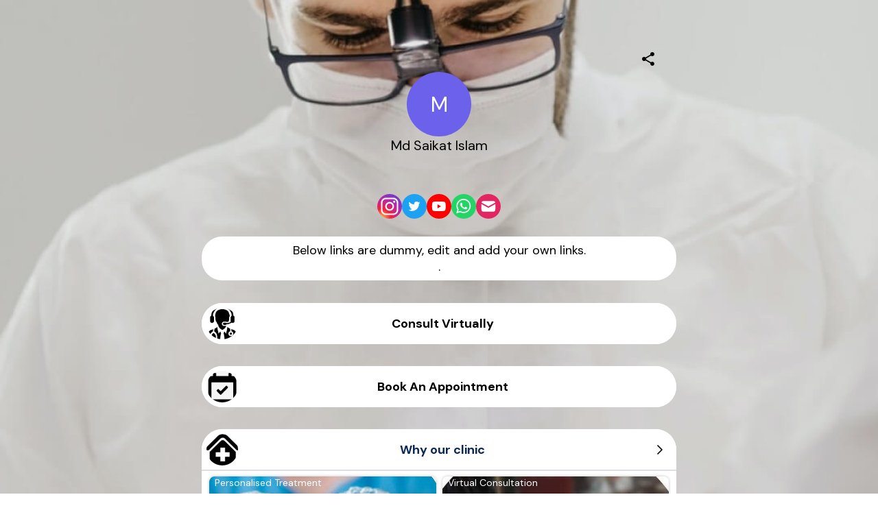

--- FILE ---
content_type: text/html; charset=utf-8
request_url: https://mez.ink/saikatislambd78
body_size: 4303
content:
<!DOCTYPE html><html lang="en"><head><meta charSet="utf-8" data-next-head=""/><title data-next-head="">Md Saikat Islam | Mezink</title><meta name="exoclick-site-verification" content="0d90f327af006cb29ead3de1c60e5e9c" data-next-head=""/><link href="https://mez.ink/_next/static/globals-web.css" rel="stylesheet" data-next-head=""/><link href="https://fonts.googleapis.com/css2?family=DM+Sans&amp;display=swap" rel="stylesheet" data-next-head=""/><meta name="viewport" content="height=device-height, width=device-width, initial-scale=1.0, minimum-scale=1.0, maximum-scale=1.0, user-scalable=no" data-next-head=""/><meta property="og:url" content="https://mez.ink/saikatislambd78" data-next-head=""/><link rel="canonical" href="https://mez.ink/saikatislambd78" data-next-head=""/><link rel="preconnect" href="https://fonts.googleapis.com"/><link rel="preconnect" href="https://fonts.gstatic.com" crossorigin="anonymous"/><link rel="preconnect" href="https://media2.giphy.com" crossorigin="anonymous"/><link rel="dns-prefetch" href="https://media2.giphy.com"/><link rel="preconnect" href="https://instagram.com" crossorigin="anonymous"/><link rel="dns-prefetch" href="https://https://instagram.com"/><link rel="dns-prefetch" href="https://storage.googleapis.com/super-content"/><link href="https://fonts.googleapis.com/css2?family=DM+Sans:wght@400;500;700&amp;family=Josefin+Sans:wght@700&amp;display=swap" rel="stylesheet"/><link rel="preload" href="/_next/static/css/853a19d9c28b498d.css" as="style"/><link rel="stylesheet" href="/_next/static/css/853a19d9c28b498d.css" data-n-g=""/><noscript data-n-css=""></noscript><script defer="" nomodule="" src="/_next/static/chunks/polyfills-42372ed130431b0a.js"></script><script defer="" src="/_next/static/chunks/72370.af6a9e2708c67adc.js"></script><script src="/_next/static/chunks/webpack-6cb5ea5c0f7be233.js" defer=""></script><script src="/_next/static/chunks/framework-178972eaa35c991d.js" defer=""></script><script src="/_next/static/chunks/main-50e6b9c421a747e7.js" defer=""></script><script src="/_next/static/chunks/pages/_app-4da5adafbd883e41.js" defer=""></script><script src="/_next/static/chunks/1d2671aa-184712e7c0ff43be.js" defer=""></script><script src="/_next/static/chunks/94688-d1a77944da63477a.js" defer=""></script><script src="/_next/static/chunks/66315-07f2fd404fe1c29b.js" defer=""></script><script src="/_next/static/chunks/50341-4e6a8dc746e57f83.js" defer=""></script><script src="/_next/static/chunks/74260-3f44d603eab7bcd7.js" defer=""></script><script src="/_next/static/chunks/19357-896b1b61eae2606e.js" defer=""></script><script src="/_next/static/chunks/33077-aaf8f516937b30ad.js" defer=""></script><script src="/_next/static/chunks/96331-d13b73b7ff481f66.js" defer=""></script><script src="/_next/static/chunks/55736-e1d2c54b74752553.js" defer=""></script><script src="/_next/static/chunks/25744-bcc4bf8a64fb4c8c.js" defer=""></script><script src="/_next/static/chunks/49453-58632ef226482020.js" defer=""></script><script src="/_next/static/chunks/71693-c75476bc0b703fe3.js" defer=""></script><script src="/_next/static/chunks/profile-page-59a5b1c9cd864fe5.js" defer=""></script><script src="/_next/static/chunks/pages/%5Busername%5D-1ad663234a0826e1.js" defer=""></script><script src="/_next/static/V9QzoQkPhNX4qsz4gNHcn/_buildManifest.js" defer=""></script><script src="/_next/static/V9QzoQkPhNX4qsz4gNHcn/_ssgManifest.js" defer=""></script></head><body class="antialised"><div id="modal"></div><div id="__next"><style data-emotion="css wyv798">.css-wyv798{display:-webkit-box;display:-webkit-flex;display:-ms-flexbox;display:flex;-webkit-flex-direction:column;-ms-flex-direction:column;flex-direction:column;min-width:260px;margin:0 auto;max-width:720px;}</style><div class="css-wyv798 e1cj191o1"></div></div><script id="__NEXT_DATA__" type="application/json">{"props":{"pageProps":{"data":{"data":{"templateType":"linkInBio","userProfile":{"identifier":"saikatislambd78","name":"Md Saikat Islam","link":"https://mez.ink/saikatislambd78","description":"","profilePic":"","style":{"url":"https://storage.googleapis.com/super-content/backgrounds/grey-circles.webp","thumbnail":"https://storage.googleapis.com/super-content/theme/t-grey-circles.webp","primaryColor":"#000000","buttonsColor":"#FFFFFF","buttons":"capsule","buttonShadowColor":"#c4c4c4","buttonTextColor":"#000000","mezinkLogoColor":"#000000"},"userTheme":{"url":"https://storage.googleapis.com/super-content/backgrounds/grey-doctor.webp","backgroundType":"image","backgroundGradient":{"degrees":0,"position":"","colors":null},"buttonStyle":"capsule","buttonColor":"#FFFFFF","buttonTextColor":"#000000","textFontFamily":"DM+Sans","textFontLabel":"DM Sans","textFontColor":"#000000","buttonShadowColor":"#c4c4c4","mezinkLogoColor":"#000000"},"status":0,"SubscriptionStatus":0},"socials":{"placement":"top","socialType":"default","socialColor":"#000000","socials":[{"id":167002,"icon":"https://storage.googleapis.com/super-content/icons/instagram.svg","url":"","type":"instagram","account":"https://instagram.com/Mezink.id","descriptor":"menu"},{"id":167004,"icon":"https://storage.googleapis.com/super-content/icons/twitter.svg","url":"","type":"twitter","account":"https://twitter.com/Mezinkid","descriptor":"menu"},{"id":167006,"icon":"https://storage.googleapis.com/super-content/icons/youtube.svg","url":"","type":"youtube","account":"https://youtube.com/c/Mezinkapp","descriptor":"menu"},{"id":167007,"icon":"https://storage.googleapis.com/super-content/icons/whatsapp.svg","url":"","type":"whatsapp","account":"https://wa.me/+91 92894 63906","descriptor":"menu"},{"id":167008,"icon":"https://storage.googleapis.com/super-content/icons/email.svg","url":"","type":"mail","account":"mailto:Help@mez.ink","descriptor":"menu"}]},"elements":[{"id":358459,"descriptor":"text","description":"\u003cp style=\"text-align: center; \"\u003eBelow links are dummy, edit and add your own links.\u003c/p\u003e\u003cp style=\"text-align: center; \"\u003e.\u003c/p\u003e","title":"","icon":"https://storage.googleapis.com/super-content/advanced/social-icons.svg","url":"","embed":{"isEmbed":false,"isPreview":false,"url":"","type":"","html":"","preview":{"url":"","title":"","description":"","image":"","username":""},"setting":{"height":"","width":""},"thumbnail":{"url":"","height":"","width":""}},"lock":{"isLocked":false,"locks":[]},"isExpand":false,"displayType":"button","aspectRatio":0,"animation":"noAnimation","elements":[],"slug":"","form":{"id":0,"fields":null,"userElementId":0,"thankyouText":"","openInNewTab":false,"redirectButton":false,"buttonTitle":"","redirectUrl":"","formColor":"","fontColor":"","startText":"","startButton":false,"startButtonText":"","layout":"","spreadsheetEnabled":false,"spreadsheetId":"","spreadsheetUrl":"","spreadsheetName":"","sheetId":0,"sheetRange":""},"catalog":{"id":0,"description":"","descriptor":"","title":"","userElementID":0,"lock":{"isLocked":false,"locks":null},"url":"","viewType":"","cardSize":"","gridSize":0,"showTitle":false,"coverImage":"","thumbnail":"","openInNewTab":false,"products":null,"hasNext":false},"products":null,"contact":{"id":0,"userElementId":0,"name":"","company":"","position":"","phone":null,"email":null,"address":"","hours":"","website":""},"text":{"id":24480,"userElementId":0,"removeBorder":false,"images":[]},"file":{"id":0,"userElementId":0,"file":"","viewType":"","extension":"","newTab":false},"utm":{"source":"","medium":"","campaign":"","content":""},"gallery":{"id":0,"viewType":"","gridSize":0,"showTitle":false,"buttonStyle":false,"mediaTitle":"","preview":"","images":null,"hasNext":false}},{"id":358460,"descriptor":"social","description":"","title":"Consult Virtually","icon":"https://storage.googleapis.com/super-content/users/146261/icons/631fe17405b8764753700272","url":"https://andrewsorthodontics.com.au/consult-virtually/","embed":{"isEmbed":false,"isPreview":false,"url":"","type":"","html":"","preview":{"url":"","title":"","description":"","image":"","username":""},"setting":{"height":"","width":""},"thumbnail":{"url":"","height":"","width":""}},"lock":{"isLocked":false,"locks":[]},"isExpand":false,"displayType":"button","aspectRatio":0,"animation":"noAnimation","elements":[],"slug":"consult-virtually--9d21","form":{"id":0,"fields":null,"userElementId":0,"thankyouText":"","openInNewTab":false,"redirectButton":false,"buttonTitle":"","redirectUrl":"","formColor":"","fontColor":"","startText":"","startButton":false,"startButtonText":"","layout":"","spreadsheetEnabled":false,"spreadsheetId":"","spreadsheetUrl":"","spreadsheetName":"","sheetId":0,"sheetRange":""},"catalog":{"id":0,"description":"","descriptor":"","title":"","userElementID":0,"lock":{"isLocked":false,"locks":null},"url":"","viewType":"","cardSize":"","gridSize":0,"showTitle":false,"coverImage":"","thumbnail":"","openInNewTab":false,"products":null,"hasNext":false},"products":null,"contact":{"id":0,"userElementId":0,"name":"","company":"","position":"","phone":null,"email":null,"address":"","hours":"","website":""},"text":{"id":0,"userElementId":0,"removeBorder":false,"images":null},"file":{"id":0,"userElementId":0,"file":"","viewType":"","extension":"","newTab":false},"utm":{"source":"","medium":"","campaign":"","content":""},"gallery":{"id":0,"viewType":"","gridSize":0,"showTitle":false,"buttonStyle":false,"mediaTitle":"","preview":"","images":null,"hasNext":false}},{"id":358461,"descriptor":"social","description":"","title":"Book An Appointment","icon":"https://storage.googleapis.com/super-content/users/146261/icons/631fe1d205b8764753700273","url":"https://andrewsorthodontics.com.au/contact-us/","embed":{"isEmbed":false,"isPreview":false,"url":"","type":"","html":"","preview":{"url":"","title":"","description":"","image":"","username":""},"setting":{"height":"","width":""},"thumbnail":{"url":"","height":"","width":""}},"lock":{"isLocked":false,"locks":[]},"isExpand":false,"displayType":"button","aspectRatio":0,"animation":"noAnimation","elements":[],"slug":"book-an-appointment--90c9","form":{"id":0,"fields":null,"userElementId":0,"thankyouText":"","openInNewTab":false,"redirectButton":false,"buttonTitle":"","redirectUrl":"","formColor":"","fontColor":"","startText":"","startButton":false,"startButtonText":"","layout":"","spreadsheetEnabled":false,"spreadsheetId":"","spreadsheetUrl":"","spreadsheetName":"","sheetId":0,"sheetRange":""},"catalog":{"id":0,"description":"","descriptor":"","title":"","userElementID":0,"lock":{"isLocked":false,"locks":null},"url":"","viewType":"","cardSize":"","gridSize":0,"showTitle":false,"coverImage":"","thumbnail":"","openInNewTab":false,"products":null,"hasNext":false},"products":null,"contact":{"id":0,"userElementId":0,"name":"","company":"","position":"","phone":null,"email":null,"address":"","hours":"","website":""},"text":{"id":0,"userElementId":0,"removeBorder":false,"images":null},"file":{"id":0,"userElementId":0,"file":"","viewType":"","extension":"","newTab":false},"utm":{"source":"","medium":"","campaign":"","content":""},"gallery":{"id":0,"viewType":"","gridSize":0,"showTitle":false,"buttonStyle":false,"mediaTitle":"","preview":"","images":null,"hasNext":false}},{"id":358462,"descriptor":"catalog","description":"","title":"Why our clinic","icon":"https://storage.googleapis.com/super-content/users/146261/icons/631fe4a205b8764753700287","url":"https://mez.ink/saikatislambd78/collection/why-our-clinic-5fec","embed":{"isEmbed":false,"isPreview":false,"url":"","type":"","html":"","preview":{"url":"","title":"","description":"","image":"","username":""},"setting":{"height":"","width":""},"thumbnail":{"url":"","height":"","width":""}},"lock":{"isLocked":false,"locks":[]},"isExpand":false,"displayType":"button","aspectRatio":0,"animation":"noAnimation","elements":[],"slug":"why-our-clinic-5fec","form":{"id":0,"fields":null,"userElementId":0,"thankyouText":"","openInNewTab":false,"redirectButton":false,"buttonTitle":"","redirectUrl":"","formColor":"","fontColor":"","startText":"","startButton":false,"startButtonText":"","layout":"","spreadsheetEnabled":false,"spreadsheetId":"","spreadsheetUrl":"","spreadsheetName":"","sheetId":0,"sheetRange":""},"catalog":{"id":0,"description":"","descriptor":"","title":"","userElementID":0,"lock":{"isLocked":false,"locks":null},"url":"","viewType":"grid","cardSize":"standard","gridSize":2,"showTitle":true,"coverImage":"https://via.placeholder.com/94","thumbnail":"","openInNewTab":false,"products":[{"id":106399,"url":"https://andrewsorthodontics.com.au/results-3/","title":"Personalised Treatment ","description":"","images":["https://storage.googleapis.com/super-content/users/146261/catalog/productimage_cropper_1663034138423.jpg"],"price":"","status":1,"catalogID":32675,"order":0,"isShopify":false},{"id":106400,"url":"https://andrewsorthodontics.com.au/results-3/","title":"Virtual Consultation ","description":"","images":["https://storage.googleapis.com/super-content/users/146261/catalog/productimage_cropper_1663034217217.jpg"],"price":"","status":1,"catalogID":32675,"order":0,"isShopify":false},{"id":106397,"url":"https://andrewsorthodontics.com.au/results-3/","title":"Advanced Technology ","description":"","images":["https://storage.googleapis.com/super-content/users/146261/catalog/productimage_cropper_1663034316108.jpg"],"price":"","status":1,"catalogID":32675,"order":0,"isShopify":false},{"id":106398,"url":"https://andrewsorthodontics.com.au/results-3/","title":"Health Benefits","description":"","images":["https://storage.googleapis.com/super-content/users/146261/catalog/productimage_cropper_1663034441752.jpg"],"price":"","status":1,"catalogID":32675,"order":0,"isShopify":false}],"hasNext":false},"products":null,"contact":{"id":0,"userElementId":0,"name":"","company":"","position":"","phone":null,"email":null,"address":"","hours":"","website":""},"text":{"id":0,"userElementId":0,"removeBorder":false,"images":null},"file":{"id":0,"userElementId":0,"file":"","viewType":"","extension":"","newTab":false},"utm":{"source":"","medium":"","campaign":"","content":""},"gallery":{"id":0,"viewType":"","gridSize":0,"showTitle":false,"buttonStyle":false,"mediaTitle":"","preview":"","images":null,"hasNext":false}},{"id":358463,"descriptor":"text","description":"\u003cp style=\"text-align: center; \"\u003eAbout Dr. \u003cspan style=\"color: rgb(0, 0, 0);\"\u003eJames\u003c/span\u003e Andrews\u003c/p\u003e\u003cp style=\"text-align: center; \"\u003eHaving been a dentist for more than 20 years, he has a good understanding that the needs of every patient are unique.He has a particular interest in orthodontic cases requiring interdisciplinary care.\u003c/p\u003e","title":"","icon":"https://storage.googleapis.com/super-content/advanced/social-icons.svg","url":"","embed":{"isEmbed":false,"isPreview":false,"url":"","type":"","html":"","preview":{"url":"","title":"","description":"","image":"","username":""},"setting":{"height":"","width":""},"thumbnail":{"url":"","height":"","width":""}},"lock":{"isLocked":false,"locks":[]},"isExpand":false,"displayType":"button","aspectRatio":0,"animation":"noAnimation","elements":[],"slug":"","form":{"id":0,"fields":null,"userElementId":0,"thankyouText":"","openInNewTab":false,"redirectButton":false,"buttonTitle":"","redirectUrl":"","formColor":"","fontColor":"","startText":"","startButton":false,"startButtonText":"","layout":"","spreadsheetEnabled":false,"spreadsheetId":"","spreadsheetUrl":"","spreadsheetName":"","sheetId":0,"sheetRange":""},"catalog":{"id":0,"description":"","descriptor":"","title":"","userElementID":0,"lock":{"isLocked":false,"locks":null},"url":"","viewType":"","cardSize":"","gridSize":0,"showTitle":false,"coverImage":"","thumbnail":"","openInNewTab":false,"products":null,"hasNext":false},"products":null,"contact":{"id":0,"userElementId":0,"name":"","company":"","position":"","phone":null,"email":null,"address":"","hours":"","website":""},"text":{"id":24481,"userElementId":0,"removeBorder":false,"images":[]},"file":{"id":0,"userElementId":0,"file":"","viewType":"","extension":"","newTab":false},"utm":{"source":"","medium":"","campaign":"","content":""},"gallery":{"id":0,"viewType":"","gridSize":0,"showTitle":false,"buttonStyle":false,"mediaTitle":"","preview":"","images":null,"hasNext":false}},{"id":358464,"descriptor":"social","description":"","title":"Visited Queen Mary University","icon":"https://storage.googleapis.com/super-content/icons/instagram.svg","url":"https://www.instagram.com/p/Cdy0z3RBJa_/?igshid=YmMyMTA2M2Y=","embed":{"isEmbed":false,"isPreview":false,"url":"","type":"","html":"","preview":{"url":"","title":"","description":"","image":"","username":""},"setting":{"height":"","width":""},"thumbnail":{"url":"","height":"","width":""}},"lock":{"isLocked":false,"locks":[]},"isExpand":true,"displayType":"button","aspectRatio":0,"animation":"noAnimation","elements":[],"slug":"visited-queen-mary-university-a756","form":{"id":0,"fields":null,"userElementId":0,"thankyouText":"","openInNewTab":false,"redirectButton":false,"buttonTitle":"","redirectUrl":"","formColor":"","fontColor":"","startText":"","startButton":false,"startButtonText":"","layout":"","spreadsheetEnabled":false,"spreadsheetId":"","spreadsheetUrl":"","spreadsheetName":"","sheetId":0,"sheetRange":""},"catalog":{"id":0,"description":"","descriptor":"","title":"","userElementID":0,"lock":{"isLocked":false,"locks":null},"url":"","viewType":"","cardSize":"","gridSize":0,"showTitle":false,"coverImage":"","thumbnail":"","openInNewTab":false,"products":null,"hasNext":false},"products":null,"contact":{"id":0,"userElementId":0,"name":"","company":"","position":"","phone":null,"email":null,"address":"","hours":"","website":""},"text":{"id":0,"userElementId":0,"removeBorder":false,"images":null},"file":{"id":0,"userElementId":0,"file":"","viewType":"","extension":"","newTab":false},"utm":{"source":"","medium":"","campaign":"","content":""},"gallery":{"id":0,"viewType":"","gridSize":0,"showTitle":false,"buttonStyle":false,"mediaTitle":"","preview":"","images":null,"hasNext":false}},{"id":358465,"descriptor":"form","description":"","title":"Contact Me","icon":"https://storage.googleapis.com/super-content/users/146261/icons/631fe65705b8764753700295","url":"https://mez.ink/saikatislambd78/contact-me-284d","embed":{"isEmbed":false,"isPreview":false,"url":"","type":"","html":"","preview":{"url":"","title":"","description":"","image":"","username":""},"setting":{"height":"","width":""},"thumbnail":{"url":"","height":"","width":""}},"lock":{"isLocked":false,"locks":[]},"isExpand":false,"displayType":"button","aspectRatio":0,"animation":"noAnimation","elements":[],"slug":"contact-me-284d","form":{"id":19957,"fields":[{"id":77025,"formId":19957,"name":"Email","type":"text","required":true,"status":1,"options":[],"facets":[],"value":"","order":1,"multipleSelection":false,"randomize":false,"timer":0,"picture":"","optionsType":"","description":"","format":"","minRating":1,"maxRating":10,"timeEnabled":false,"url":""},{"id":77026,"formId":19957,"name":"Name","type":"text","required":true,"status":1,"options":[],"facets":[],"value":"","order":1,"multipleSelection":false,"randomize":false,"timer":0,"picture":"","optionsType":"","description":"","format":"","minRating":1,"maxRating":10,"timeEnabled":false,"url":""},{"id":77027,"formId":19957,"name":"Problem you are facing ","type":"text","required":true,"status":1,"options":[],"facets":[],"value":"","order":1,"multipleSelection":false,"randomize":false,"timer":0,"picture":"","optionsType":"","description":"","format":"","minRating":1,"maxRating":10,"timeEnabled":false,"url":""},{"id":77028,"formId":19957,"name":"Since when are you having this problem","type":"text","required":true,"status":1,"options":[],"facets":[],"value":"","order":1,"multipleSelection":false,"randomize":false,"timer":0,"picture":"","optionsType":"","description":"","format":"","minRating":1,"maxRating":10,"timeEnabled":false,"url":""}],"userElementId":358465,"thankyouText":"","openInNewTab":false,"redirectButton":false,"buttonTitle":"","redirectUrl":"","formColor":"","fontColor":"","startText":"","startButton":false,"startButtonText":"","layout":"classic","spreadsheetEnabled":false,"spreadsheetId":"","spreadsheetUrl":"","spreadsheetName":"","sheetId":0,"sheetRange":""},"catalog":{"id":0,"description":"","descriptor":"","title":"","userElementID":0,"lock":{"isLocked":false,"locks":null},"url":"","viewType":"","cardSize":"","gridSize":0,"showTitle":false,"coverImage":"","thumbnail":"","openInNewTab":false,"products":null,"hasNext":false},"products":null,"contact":{"id":0,"userElementId":0,"name":"","company":"","position":"","phone":null,"email":null,"address":"","hours":"","website":""},"text":{"id":0,"userElementId":0,"removeBorder":false,"images":null},"file":{"id":0,"userElementId":0,"file":"","viewType":"","extension":"","newTab":false},"utm":{"source":"","medium":"","campaign":"","content":""},"gallery":{"id":0,"viewType":"","gridSize":0,"showTitle":false,"buttonStyle":false,"mediaTitle":"","preview":"","images":null,"hasNext":false}}],"componentElement":[],"helpUrl":"","quickLinks":{"subscribe":{"type":"subscribe","text":"Subscribe","url":"https://mez.ink/saikatislambd78?subscribe=open","enable":false}}}},"pageList":{"data":{"viewType":"noNavigation","pages":[{"id":440928,"title":"Md Saikat Islam","template":"linkInBio","slug":"saikatislambd78","userElementID":0,"isDefaultPage":true,"url":"https://mez.ink/saikatislambd78","description":"","image":"","link":false,"isLocked":false,"advanceSettings":{"userId":0,"brandLogo":"","coverImage":"","seoMetaTitle":"","seoMetaDescription":"","facebookPixelId":"","facebookConversionApiAccessToken":"","googleAnalyticsId":"","utmMedium":"","utmSource":""},"lock":{"isLocked":false,"locks":[{"userPageLockId":0,"type":"sensitiveContent","elementLockId":1,"value":"","show":false},{"userPageLockId":0,"type":"age","elementLockId":2,"value":"","show":false},{"userPageLockId":0,"type":"password","elementLockId":3,"value":"","show":false},{"userPageLockId":0,"type":"subscribe","elementLockId":4,"value":"","show":false}]}}]}}},"error":null,"device":"desktop","pageTitle":"Md Saikat Islam | Mezink","pathQuery":{"username":"saikatislambd78"},"user":null,"publicRoute":true,"pathname":"/[username]","suspendAccount":false,"notVerifiedAccount":false,"pageType":"","customHeader":false,"dashboardData":null,"elementDetailsData":{"data":{"userProfile":{"identifier":"saikatislambd78","name":"Md Saikat Islam","link":"https://mez.ink/saikatislambd78","description":"","profilePic":"","style":{"url":"https://storage.googleapis.com/super-content/backgrounds/grey-circles.webp","thumbnail":"https://storage.googleapis.com/super-content/theme/t-grey-circles.webp","primaryColor":"#000000","buttonsColor":"#FFFFFF","buttons":"capsule","buttonShadowColor":"#c4c4c4","buttonTextColor":"#000000","mezinkLogoColor":"#000000"},"userTheme":{"url":"https://storage.googleapis.com/super-content/backgrounds/grey-doctor.webp","backgroundType":"image","backgroundGradient":{"degrees":0,"position":"","colors":null},"buttonStyle":"capsule","buttonColor":"#FFFFFF","buttonTextColor":"#000000","textFontFamily":"DM+Sans","textFontLabel":"DM Sans","textFontColor":"#000000","buttonShadowColor":"#c4c4c4","mezinkLogoColor":"#000000"},"status":0,"SubscriptionStatus":0},"id":0,"descriptor":"linkInBio","isExpand":false,"isNewPage":false,"lock":{"isLocked":false,"locks":null},"icon":"","title":"","url":"","embed":{"isEmbed":false,"isPreview":false,"url":"","type":"","html":"","preview":{"url":"","title":"","description":"","image":"","username":""},"setting":{"height":"","width":""},"thumbnail":{"url":"","height":"","width":""}},"slug":"","description":"","monetizes":{"currencyId":0,"currencyCode":"","isFlexible":false,"amounts":null},"form":{"fields":null,"thankyouText":"","openInNewTab":false,"redirectButton":false,"buttonTitle":"","redirectUrl":"","formColor":"","fontColor":"","startText":"","startButton":false,"startButtonText":"","layout":"","spreadsheetEnabled":false},"product":{"media":null,"isContactUs":false,"emailSupport":"","phoneSupport":"","termsAndConditions":"","enableCustomForm":false,"spreadsheetEnabled":false,"spreadsheetId":"","spreadsheetUrl":"","spreadsheetName":"","sheetId":0,"sheetRange":""},"catalog":{"catalog":{"id":0,"description":"","descriptor":"","title":"","userElementID":0,"lock":{"isLocked":false,"locks":null},"url":"","viewType":"","cardSize":"","gridSize":0,"showTitle":false,"coverImage":"","thumbnail":"","openInNewTab":false,"products":null,"hasNext":false}},"nft":{"catalog":{"id":0,"description":"","descriptor":"","title":"","userElementID":0,"lock":{"isLocked":false,"locks":null},"url":"","viewType":"","cardSize":"","gridSize":0,"showTitle":false,"coverImage":"","thumbnail":"","openInNewTab":false,"products":null,"hasNext":false}},"post":{"media":null,"createdTime":"0001-01-01T00:00:00Z","updatedTime":"0001-01-01T00:00:00Z"},"gallery":{"id":0,"viewType":"","gridSize":0,"showTitle":false,"buttonStyle":false,"mediaTitle":"","preview":"","images":null},"feedGroupIdentifier":"","button":{"title":""},"utm":{"source":"","medium":"","campaign":"","content":""}}},"isUsernamePage":true,"uiVariant":"legacy"},"page":"/[username]","query":{"username":"saikatislambd78"},"buildId":"V9QzoQkPhNX4qsz4gNHcn","isFallback":false,"isExperimentalCompile":false,"dynamicIds":[72370],"gip":true,"appGip":true,"scriptLoader":[]}</script><script defer src="https://static.cloudflareinsights.com/beacon.min.js/vcd15cbe7772f49c399c6a5babf22c1241717689176015" integrity="sha512-ZpsOmlRQV6y907TI0dKBHq9Md29nnaEIPlkf84rnaERnq6zvWvPUqr2ft8M1aS28oN72PdrCzSjY4U6VaAw1EQ==" data-cf-beacon='{"rayId":"9c08245ffbf1e88e","version":"2025.9.1","serverTiming":{"name":{"cfExtPri":true,"cfEdge":true,"cfOrigin":true,"cfL4":true,"cfSpeedBrain":true,"cfCacheStatus":true}},"token":"f8e6388191e040729085915105b3a4e5","b":1}' crossorigin="anonymous"></script>
</body></html>

--- FILE ---
content_type: application/javascript; charset=UTF-8
request_url: https://mez.ink/_next/static/chunks/76728.c40fa525a302fb8d.js
body_size: 262
content:
"use strict";(self.webpackChunk_N_E=self.webpackChunk_N_E||[]).push([[76728],{76728:(e,t,i)=>{i.d(t,{Md:()=>s,dU:()=>r,eQ:()=>o,es:()=>a,kg:()=>d,ur:()=>n});var r=(0,i(43181).A)("div",{target:"e1h8i99g0"})("display:flex;width:100%;border-bottom-right-radius:inherit;border-bottom-left-radius:inherit;padding:",function(e){return"spotify"===e.media?"12px":"0"},";iframe{border:0px;width:100%;overflow:scroll;border-bottom-right-radius:inherit;border-bottom-left-radius:inherit;}a{width:100%;}"),n={name:"wbnxsv",styles:"width:100%;img{height:200px;width:100%;object-fit:contain;padding:10px;}div:nth-of-type(1){padding:16px;display:flex;flex-direction:column;span:nth-of-type(1){text-align:left;margin-bottom:6px;font-weight:700;font-size:16px;line-height:21px;color:#000000;}span:nth-of-type(2){text-align:left;font-weight:400;font-size:12px;line-height:16px;color:#524345;}}"},o={name:"p1vduh",styles:"width:270px;padding:16px 24px;border:0.05rem solid rgb(190, 190, 190);border-radius:1rem;@keyframes tweet-skeleton{0%{background-color:rgb(209, 209, 209);}100%{background-color:rgb(243, 243, 243);}}"},a={name:"1i9uagb",styles:"height:48px;width:48px;border-radius:9999px;background-color:rgb(209, 209, 209);animation:tweet-skeleton 1s linear infinite alternate"},d={name:"19i40fx",styles:"height:25%;margin-top:1rem"},s={name:"yqyxuh",styles:"height:12px;margin:0.5rem 0;width:100%;border-radius:0.3rem;background-color:rgb(209, 209, 209);animation:tweet-skeleton 1s linear infinite alternate"}}}]);

--- FILE ---
content_type: image/svg+xml
request_url: https://storage.googleapis.com/super-content/icons/email.svg
body_size: 258
content:
<svg width="46" height="46" viewBox="0 0 46 46" fill="none" xmlns="http://www.w3.org/2000/svg">
<rect width="46" height="46" fill="#E32662"/>
<path d="M10.0057 18.6896C10 19.1934 10 19.7439 10 20.3469V25.6531C10 29.1164 10 30.8481 11.0879 31.9241C12.1758 33 13.9267 33 17.4286 33H28.5714C32.0733 33 33.8242 33 34.9121 31.9241C36 30.8481 36 29.1164 36 25.6531V20.3469C36 19.7439 36 19.1934 35.9943 18.6896L24.2025 25.1686C23.4547 25.5795 22.5453 25.5795 21.7975 25.1686L10.0057 18.6896Z" fill="white"/>
<path d="M10.1728 16.0729C10.3192 16.0932 10.4643 16.1401 10.6013 16.2153L23 23.0278L35.3987 16.2153C35.5357 16.1401 35.6808 16.0932 35.8272 16.0729C35.681 15.2003 35.4109 14.5692 34.9121 14.0759C33.8242 13 32.0733 13 28.5714 13H17.4286C13.9267 13 12.1758 13 11.0879 14.0759C10.5891 14.5692 10.3191 15.2003 10.1728 16.0729Z" fill="white"/>
</svg>
